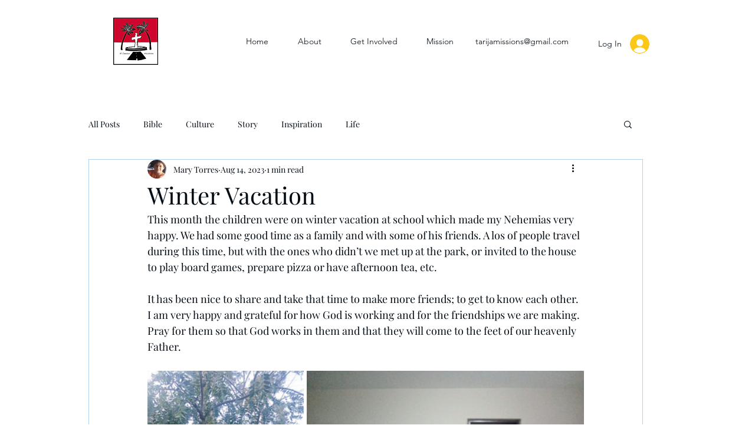

--- FILE ---
content_type: text/css; charset=utf-8
request_url: https://www.elcaminoministries.com/_serverless/pro-gallery-css-v4-server/layoutCss?ver=2&id=28hh7-not-scoped&items=3610_1200_1600%7C3535_1600_1200%7C3380_1600_1200%7C3690_1280_720&container=602_740_588.859375_720&options=gallerySizeType:px%7CenableInfiniteScroll:true%7CtitlePlacement:SHOW_ON_HOVER%7CimageMargin:5%7CisVertical:false%7CgridStyle:0%7CgalleryLayout:1%7CnumberOfImagesPerRow:0%7CgallerySizePx:300%7CcubeType:fill%7CgalleryThumbnailsAlignment:none
body_size: -185
content:
#pro-gallery-28hh7-not-scoped [data-hook="item-container"][data-idx="0"].gallery-item-container{opacity: 1 !important;display: block !important;transition: opacity .2s ease !important;top: 0px !important;left: 0px !important;right: auto !important;height: 353px !important;width: 265px !important;} #pro-gallery-28hh7-not-scoped [data-hook="item-container"][data-idx="0"] .gallery-item-common-info-outer{height: 100% !important;} #pro-gallery-28hh7-not-scoped [data-hook="item-container"][data-idx="0"] .gallery-item-common-info{height: 100% !important;width: 100% !important;} #pro-gallery-28hh7-not-scoped [data-hook="item-container"][data-idx="0"] .gallery-item-wrapper{width: 265px !important;height: 353px !important;margin: 0 !important;} #pro-gallery-28hh7-not-scoped [data-hook="item-container"][data-idx="0"] .gallery-item-content{width: 265px !important;height: 353px !important;margin: 0px 0px !important;opacity: 1 !important;} #pro-gallery-28hh7-not-scoped [data-hook="item-container"][data-idx="0"] .gallery-item-hover{width: 265px !important;height: 353px !important;opacity: 1 !important;} #pro-gallery-28hh7-not-scoped [data-hook="item-container"][data-idx="0"] .item-hover-flex-container{width: 265px !important;height: 353px !important;margin: 0px 0px !important;opacity: 1 !important;} #pro-gallery-28hh7-not-scoped [data-hook="item-container"][data-idx="0"] .gallery-item-wrapper img{width: 100% !important;height: 100% !important;opacity: 1 !important;} #pro-gallery-28hh7-not-scoped [data-hook="item-container"][data-idx="1"].gallery-item-container{opacity: 1 !important;display: block !important;transition: opacity .2s ease !important;top: 0px !important;left: 270px !important;right: auto !important;height: 353px !important;width: 470px !important;} #pro-gallery-28hh7-not-scoped [data-hook="item-container"][data-idx="1"] .gallery-item-common-info-outer{height: 100% !important;} #pro-gallery-28hh7-not-scoped [data-hook="item-container"][data-idx="1"] .gallery-item-common-info{height: 100% !important;width: 100% !important;} #pro-gallery-28hh7-not-scoped [data-hook="item-container"][data-idx="1"] .gallery-item-wrapper{width: 470px !important;height: 353px !important;margin: 0 !important;} #pro-gallery-28hh7-not-scoped [data-hook="item-container"][data-idx="1"] .gallery-item-content{width: 470px !important;height: 353px !important;margin: 0px 0px !important;opacity: 1 !important;} #pro-gallery-28hh7-not-scoped [data-hook="item-container"][data-idx="1"] .gallery-item-hover{width: 470px !important;height: 353px !important;opacity: 1 !important;} #pro-gallery-28hh7-not-scoped [data-hook="item-container"][data-idx="1"] .item-hover-flex-container{width: 470px !important;height: 353px !important;margin: 0px 0px !important;opacity: 1 !important;} #pro-gallery-28hh7-not-scoped [data-hook="item-container"][data-idx="1"] .gallery-item-wrapper img{width: 100% !important;height: 100% !important;opacity: 1 !important;} #pro-gallery-28hh7-not-scoped [data-hook="item-container"][data-idx="2"].gallery-item-container{opacity: 1 !important;display: block !important;transition: opacity .2s ease !important;top: 358px !important;left: 0px !important;right: auto !important;height: 236px !important;width: 314px !important;} #pro-gallery-28hh7-not-scoped [data-hook="item-container"][data-idx="2"] .gallery-item-common-info-outer{height: 100% !important;} #pro-gallery-28hh7-not-scoped [data-hook="item-container"][data-idx="2"] .gallery-item-common-info{height: 100% !important;width: 100% !important;} #pro-gallery-28hh7-not-scoped [data-hook="item-container"][data-idx="2"] .gallery-item-wrapper{width: 314px !important;height: 236px !important;margin: 0 !important;} #pro-gallery-28hh7-not-scoped [data-hook="item-container"][data-idx="2"] .gallery-item-content{width: 314px !important;height: 236px !important;margin: 0px 0px !important;opacity: 1 !important;} #pro-gallery-28hh7-not-scoped [data-hook="item-container"][data-idx="2"] .gallery-item-hover{width: 314px !important;height: 236px !important;opacity: 1 !important;} #pro-gallery-28hh7-not-scoped [data-hook="item-container"][data-idx="2"] .item-hover-flex-container{width: 314px !important;height: 236px !important;margin: 0px 0px !important;opacity: 1 !important;} #pro-gallery-28hh7-not-scoped [data-hook="item-container"][data-idx="2"] .gallery-item-wrapper img{width: 100% !important;height: 100% !important;opacity: 1 !important;} #pro-gallery-28hh7-not-scoped [data-hook="item-container"][data-idx="3"]{display: none !important;} #pro-gallery-28hh7-not-scoped .pro-gallery-prerender{height:593.7092039731783px !important;}#pro-gallery-28hh7-not-scoped {height:593.7092039731783px !important; width:740px !important;}#pro-gallery-28hh7-not-scoped .pro-gallery-margin-container {height:593.7092039731783px !important;}#pro-gallery-28hh7-not-scoped .pro-gallery {height:593.7092039731783px !important; width:740px !important;}#pro-gallery-28hh7-not-scoped .pro-gallery-parent-container {height:593.7092039731783px !important; width:745px !important;}